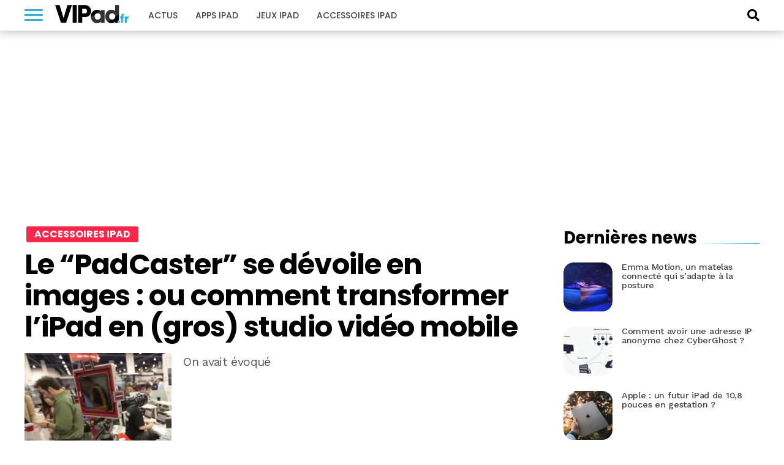

--- FILE ---
content_type: text/html; charset=UTF-8
request_url: https://www.vipad.fr/post/utiliser-objectifs-photos-avec-ipad-padcaster-accessoire-ipad
body_size: 15691
content:
<!DOCTYPE html>
<html lang="fr-FR" prefix="og: https://ogp.me/ns#">
<head>
<link rel='dns-prefetch' href='//choices.consentframework.com'>
<link rel='dns-prefetch' href='//scripts.opti-digital.com'>
<meta charset="UTF-8" >
<meta name="viewport" id="viewport" content="width=device-width, initial-scale=1.0">
<meta http-equiv="Content-Security-Policy" content="upgrade-insecure-requests">
<link rel="apple-touch-icon" sizes="180x180" href="/apple-touch-icon.png">
<link rel="icon" type="image/png" sizes="32x32" href="/favicon-32x32.png">
<link rel="icon" type="image/png" sizes="16x16" href="/favicon-16x16.png">
<link rel="manifest" href="/site.webmanifest">
<link rel="mask-icon" href="/safari-pinned-tab.svg" color="#34ace1">
<meta name="apple-mobile-web-app-title" content="VIPad.fr">
<meta name="application-name" content="VIPad.fr">

<!-- SEO par Rank Math - https://s.rankmath.com/home -->
<title>Le &quot;PadCaster&quot; se dévoile en images : ou comment transformer l&#039;iPad en (gros) studio vidéo mobile</title>
<meta name="description" content="On avait évoqué"/>
<meta name="robots" content="follow, index, max-snippet:-1, max-video-preview:-1, max-image-preview:large"/>
<link rel="canonical" href="https://www.vipad.fr/post/utiliser-objectifs-photos-avec-ipad-padcaster-accessoire-ipad" />
<meta property="og:locale" content="fr_FR" />
<meta property="og:type" content="article" />
<meta property="og:title" content="Le &quot;PadCaster&quot; se dévoile en images : ou comment transformer l&#039;iPad en (gros) studio vidéo mobile" />
<meta property="og:description" content="On avait évoqué" />
<meta property="og:url" content="https://www.vipad.fr/post/utiliser-objectifs-photos-avec-ipad-padcaster-accessoire-ipad" />
<meta property="og:site_name" content="VIPad.fr" />
<meta property="article:publisher" content="https://www.facebook.com/pages/VIPadfr-blog-et-communaute-francophone-iPad/105313919502101" />
<meta property="article:tag" content="filmer avec iPad" />
<meta property="article:tag" content="iPad objectifs" />
<meta property="article:tag" content="iPad video" />
<meta property="article:section" content="Accessoires iPad" />
<meta property="og:image" content="https://www.vipad.fr/public/V2/img/download-app.png" />
<meta property="og:image:secure_url" content="https://www.vipad.fr/public/V2/img/download-app.png" />
<meta property="og:image:alt" content="Le &#8220;PadCaster&#8221; se dévoile en images&nbsp;: ou comment transformer l&#8217;iPad en (gros) studio vidéo mobile" />
<meta name="twitter:card" content="summary_large_image" />
<meta name="twitter:title" content="Le &quot;PadCaster&quot; se dévoile en images : ou comment transformer l&#039;iPad en (gros) studio vidéo mobile" />
<meta name="twitter:description" content="On avait évoqué" />
<meta name="twitter:site" content="@vipadfr" />
<meta name="twitter:creator" content="@vipadfr" />
<meta name="twitter:image" content="https://www.vipad.fr/public/V2/img/download-app.png" />
<script type="application/ld+json" class="rank-math-schema">{"@context":"https://schema.org","@graph":[{"@type":"Organization","@id":"https://www.vipad.fr/#organization","name":"VIPad","url":"https://www.vipad.fr","logo":{"@type":"ImageObject","@id":"https://www.vipad.fr/#logo","url":"http://www.vipad.fr/app/uploads/2021/08/vipad-amp.png","caption":"VIPad","inLanguage":"fr-FR","width":"241","height":"60"}},{"@type":"WebSite","@id":"https://www.vipad.fr/#website","url":"https://www.vipad.fr","name":"VIPad","publisher":{"@id":"https://www.vipad.fr/#organization"},"inLanguage":"fr-FR"},{"@type":"ImageObject","@id":"/public/V2/img/download-app.png","url":"/public/V2/img/download-app.png","width":"200","height":"200","inLanguage":"fr-FR"},{"@type":"BreadcrumbList","@id":"https://www.vipad.fr/post/utiliser-objectifs-photos-avec-ipad-padcaster-accessoire-ipad#breadcrumb","itemListElement":[{"@type":"ListItem","position":"1","item":{"@id":"https://www.vipad.fr","name":"Accueil"}},{"@type":"ListItem","position":"2","item":{"@id":"https://www.vipad.fr/post/utiliser-objectifs-photos-avec-ipad-padcaster-accessoire-ipad","name":"Le &#8220;PadCaster&#8221; se d\u00e9voile en images&nbsp;: ou comment transformer l&#8217;iPad en (gros) studio vid\u00e9o mobile"}}]},{"@type":"Person","@id":"https://www.vipad.fr/author/gl26-gandi","name":"Laurent","url":"https://www.vipad.fr/author/gl26-gandi","image":{"@type":"ImageObject","@id":"https://secure.gravatar.com/avatar/9a3c42d4c46d61c23770994fe17fbe16?s=96&amp;d=mm&amp;r=g","url":"https://secure.gravatar.com/avatar/9a3c42d4c46d61c23770994fe17fbe16?s=96&amp;d=mm&amp;r=g","caption":"Laurent","inLanguage":"fr-FR"},"worksFor":{"@id":"https://www.vipad.fr/#organization"}},{"@type":"WebPage","@id":"https://www.vipad.fr/post/utiliser-objectifs-photos-avec-ipad-padcaster-accessoire-ipad#webpage","url":"https://www.vipad.fr/post/utiliser-objectifs-photos-avec-ipad-padcaster-accessoire-ipad","name":"Le &quot;PadCaster&quot; se d\u00e9voile en images : ou comment transformer l&#039;iPad en (gros) studio vid\u00e9o mobile","datePublished":"2012-04-18T14:34:00+02:00","dateModified":"2012-04-18T14:34:00+02:00","author":{"@id":"https://www.vipad.fr/author/gl26-gandi"},"isPartOf":{"@id":"https://www.vipad.fr/#website"},"primaryImageOfPage":{"@id":"/public/V2/img/download-app.png"},"inLanguage":"fr-FR","breadcrumb":{"@id":"https://www.vipad.fr/post/utiliser-objectifs-photos-avec-ipad-padcaster-accessoire-ipad#breadcrumb"}},{"@type":"NewsArticle","headline":"Le \"PadCaster\" se d\u00e9voile en images : ou comment transformer l'iPad en (gros) studio vid\u00e9o mobile","datePublished":"2012-04-18T14:34:00+02:00","dateModified":"2012-04-18T14:34:00+02:00","author":{"@id":"https://www.vipad.fr/author/gl26-gandi"},"publisher":{"@id":"https://www.vipad.fr/#organization"},"description":"On avait \u00e9voqu\u00e9","name":"Le \"PadCaster\" se d\u00e9voile en images : ou comment transformer l'iPad en (gros) studio vid\u00e9o mobile","@id":"https://www.vipad.fr/post/utiliser-objectifs-photos-avec-ipad-padcaster-accessoire-ipad#richSnippet","isPartOf":{"@id":"https://www.vipad.fr/post/utiliser-objectifs-photos-avec-ipad-padcaster-accessoire-ipad#webpage"},"image":{"@id":"/public/V2/img/download-app.png"},"inLanguage":"fr-FR","mainEntityOfPage":{"@id":"https://www.vipad.fr/post/utiliser-objectifs-photos-avec-ipad-padcaster-accessoire-ipad#webpage"}}]}</script>
<!-- /Extension Rank Math WordPress SEO -->

<link rel='dns-prefetch' href='//fonts.googleapis.com' />
<link rel='dns-prefetch' href='//s.w.org' />
<link rel="alternate" type="application/rss+xml" title="VIPad.fr &raquo; Flux" href="https://www.vipad.fr/feed" />
<link rel="alternate" type="application/rss+xml" title="VIPad.fr &raquo; Flux des commentaires" href="https://www.vipad.fr/comments/feed" />
<link rel="alternate" type="application/rss+xml" title="VIPad.fr &raquo; Le &#8220;PadCaster&#8221; se dévoile en images&nbsp;: ou comment transformer l&#8217;iPad en (gros) studio vidéo mobile Flux des commentaires" href="https://www.vipad.fr/post/utiliser-objectifs-photos-avec-ipad-padcaster-accessoire-ipad/feed" />
		<script type="text/javascript">
			window._wpemojiSettings = {"baseUrl":"https:\/\/s.w.org\/images\/core\/emoji\/13.1.0\/72x72\/","ext":".png","svgUrl":"https:\/\/s.w.org\/images\/core\/emoji\/13.1.0\/svg\/","svgExt":".svg","source":{"concatemoji":"https:\/\/www.vipad.fr\/wp\/wp-includes\/js\/wp-emoji-release.min.js?ver=5.8.2"}};
			!function(e,a,t){var n,r,o,i=a.createElement("canvas"),p=i.getContext&&i.getContext("2d");function s(e,t){var a=String.fromCharCode;p.clearRect(0,0,i.width,i.height),p.fillText(a.apply(this,e),0,0);e=i.toDataURL();return p.clearRect(0,0,i.width,i.height),p.fillText(a.apply(this,t),0,0),e===i.toDataURL()}function c(e){var t=a.createElement("script");t.src=e,t.defer=t.type="text/javascript",a.getElementsByTagName("head")[0].appendChild(t)}for(o=Array("flag","emoji"),t.supports={everything:!0,everythingExceptFlag:!0},r=0;r<o.length;r++)t.supports[o[r]]=function(e){if(!p||!p.fillText)return!1;switch(p.textBaseline="top",p.font="600 32px Arial",e){case"flag":return s([127987,65039,8205,9895,65039],[127987,65039,8203,9895,65039])?!1:!s([55356,56826,55356,56819],[55356,56826,8203,55356,56819])&&!s([55356,57332,56128,56423,56128,56418,56128,56421,56128,56430,56128,56423,56128,56447],[55356,57332,8203,56128,56423,8203,56128,56418,8203,56128,56421,8203,56128,56430,8203,56128,56423,8203,56128,56447]);case"emoji":return!s([10084,65039,8205,55357,56613],[10084,65039,8203,55357,56613])}return!1}(o[r]),t.supports.everything=t.supports.everything&&t.supports[o[r]],"flag"!==o[r]&&(t.supports.everythingExceptFlag=t.supports.everythingExceptFlag&&t.supports[o[r]]);t.supports.everythingExceptFlag=t.supports.everythingExceptFlag&&!t.supports.flag,t.DOMReady=!1,t.readyCallback=function(){t.DOMReady=!0},t.supports.everything||(n=function(){t.readyCallback()},a.addEventListener?(a.addEventListener("DOMContentLoaded",n,!1),e.addEventListener("load",n,!1)):(e.attachEvent("onload",n),a.attachEvent("onreadystatechange",function(){"complete"===a.readyState&&t.readyCallback()})),(n=t.source||{}).concatemoji?c(n.concatemoji):n.wpemoji&&n.twemoji&&(c(n.twemoji),c(n.wpemoji)))}(window,document,window._wpemojiSettings);
		</script>
		<style type="text/css">
img.wp-smiley,
img.emoji {
	display: inline !important;
	border: none !important;
	box-shadow: none !important;
	height: 1em !important;
	width: 1em !important;
	margin: 0 .07em !important;
	vertical-align: -0.1em !important;
	background: none !important;
	padding: 0 !important;
}
</style>
	<link rel='stylesheet' id='wp-block-library-css'  href='https://www.vipad.fr/wp/wp-includes/css/dist/block-library/style.min.css?ver=5.8.2' type='text/css' media='all' />
<link rel='stylesheet' id='wp-comp-css-css'  href='https://www.vipad.fr/app/plugins/keleops-shopbot/css/all.min.css?ver=1.6.14' type='text/css' media='all' />
<link rel='stylesheet' id='ez-toc-css'  href='https://www.vipad.fr/app/plugins/keleops-toc/assets/css/screen.min.css?ver=2.0.21' type='text/css' media='all' />
<style id='ez-toc-inline-css' type='text/css'>
div#ez-toc-container p.ez-toc-title {font-size: 120%;}div#ez-toc-container p.ez-toc-title {font-weight: 500;}div#ez-toc-container ul li {font-size: 95%;}
</style>
<link rel='stylesheet' id='lightcase_css-css'  href='https://www.vipad.fr/app/plugins/lightcase/css/lightcase.min.css?ver=1.0.2' type='text/css' media='screen' />
<link rel='stylesheet' id='mvp-custom-style-css'  href='https://www.vipad.fr/app/themes/keleops/style.css?ver=5.8.2' type='text/css' media='all' />
<style id='mvp-custom-style-inline-css' type='text/css'>

.ads-wrapper,.od-wrapper{text-align:center;width:100%}#mvp-content-main p,.mvp-post-add-main p{letter-spacing:-.04rem;line-height:1.55;font-size:1.125rem;font-weight:400}@media screen and (max-width:479px){.mvp-post-soc-wrap{display:none}span.mvp-feat-caption{float:left;text-align:right;width:100%;font-size:.8rem;line-height:1.1;padding:8px 0 10px;margin-top:-20px}}.ads-wrapper{padding-bottom:20px;max-width:100%;overflow:hidden}.od-wrapper{clear:both;margin-bottom:1.25rem}.od-wrapper-both,.od-wrapper-mobile{min-height:280px}@media screen and (min-width:768px){.od-wrapper-both,.od-wrapper-desktop{min-height:280px}.od-wrapper-mobile{min-height:0}}@media screen and (min-width:1024px){.od-billboard{min-height:250px;margin:20px auto}}.od-desktop,.od-mobile{display:grid}.od-desktop>*,.od-mobile>*{margin:auto}@media screen and (max-width:767px){.od-background{background:#eef1f5;position:relative;margin-left:-25px;margin-right:-25px;padding:34px 25px 20px}.od-background::before{content:"La suite apr\E8s cette publicit\E9";position:absolute;left:0;top:0;width:100%;line-height:34px;text-align:center;text-transform:uppercase;font-family:"Helvetica Neue",Helvetica,Arial,sans-serif;font-size:10px;color:#777}}


#mvp-wallpaper {
	background: url() no-repeat 50% 0;
	}

#mvp-foot-copy a {
	color: #34ace1;
	}

#mvp-content-main p a,
.mvp-post-add-main p a {
	box-shadow: inset 0 -4px 0 #34ace1;
	}

#mvp-content-main p a:hover,
.mvp-post-add-main p a:hover {
	background: #34ace1;
	}

a,
a:visited,
.post-info-name a,
.woocommerce .woocommerce-breadcrumb a {
	color: #34ace1;
	}

#mvp-side-wrap a:hover {
	color: #34ace1;
	}

.mvp-fly-top:hover,
.mvp-vid-box-wrap,
ul.mvp-soc-mob-list li.mvp-soc-mob-com {
	background: #34ace1;
	}

nav.mvp-fly-nav-menu ul li.menu-item-has-children:after,
.mvp-feat1-left-wrap span.mvp-cd-cat,
.mvp-widget-feat1-top-story span.mvp-cd-cat,
.mvp-widget-feat2-left-cont span.mvp-cd-cat,
.mvp-widget-dark-feat span.mvp-cd-cat,
.mvp-widget-dark-sub span.mvp-cd-cat,
.mvp-vid-wide-text span.mvp-cd-cat,
.mvp-feat2-top-text span.mvp-cd-cat,
.mvp-feat3-main-story span.mvp-cd-cat,
.mvp-feat3-sub-text span.mvp-cd-cat,
.mvp-feat4-main-text span.mvp-cd-cat,
.woocommerce-message:before,
.woocommerce-info:before,
.woocommerce-message:before {
	color: #34ace1;
	}

#searchform input,
.mvp-authors-name {
	border-bottom: 1px solid #34ace1;
	}

.mvp-fly-top:hover {
	border-top: 1px solid #34ace1;
	border-left: 1px solid #34ace1;
	border-bottom: 1px solid #34ace1;
	}

.woocommerce .widget_price_filter .ui-slider .ui-slider-handle,
.woocommerce #respond input#submit.alt,
.woocommerce a.button.alt,
.woocommerce button.button.alt,
.woocommerce input.button.alt,
.woocommerce #respond input#submit.alt:hover,
.woocommerce a.button.alt:hover,
.woocommerce button.button.alt:hover,
.woocommerce input.button.alt:hover {
	background-color: #34ace1;
	}

.woocommerce-error,
.woocommerce-info,
.woocommerce-message {
	border-top-color: #34ace1;
	}

ul.mvp-feat1-list-buts li.active span.mvp-feat1-list-but,
span.mvp-widget-home-title,
span.mvp-post-cat,
span.mvp-feat1-pop-head {
	background: #fbd848;
	}

.woocommerce span.onsale {
	background-color: #fbd848;
	}

.mvp-widget-feat2-side-more-but,
.woocommerce .star-rating span:before,
span.mvp-prev-next-label,
.mvp-cat-date-wrap .sticky {
	color: #fbd848 !important;
	}

#mvp-main-nav-top,
#mvp-fly-wrap,
.mvp-soc-mob-right,
#mvp-main-nav-small-cont {
	background: #34ace1;
	}

#mvp-main-nav-small .mvp-fly-but-wrap span,
#mvp-main-nav-small .mvp-search-but-wrap span,
.mvp-nav-top-left .mvp-fly-but-wrap span,
#mvp-fly-wrap .mvp-fly-but-wrap span {
	background: #000000;
	}

.mvp-nav-top-right .mvp-nav-search-but,
span.mvp-fly-soc-head,
.mvp-soc-mob-right i,
#mvp-main-nav-small span.mvp-nav-search-but,
#mvp-main-nav-small .mvp-nav-menu ul li a  {
	color: #000000;
	}

#mvp-main-nav-small .mvp-nav-menu ul li.menu-item-has-children a:after {
	border-color: #000000 transparent transparent transparent;
	}

#mvp-nav-top-wrap span.mvp-nav-search-but:hover,
#mvp-main-nav-small span.mvp-nav-search-but:hover {
	color: #555555;
	}

#mvp-nav-top-wrap .mvp-fly-but-wrap:hover span,
#mvp-main-nav-small .mvp-fly-but-wrap:hover span,
span.mvp-woo-cart-num:hover {
	background: #555555;
	}

#mvp-main-nav-bot-cont {
	background: #ffffff;
	}

#mvp-nav-bot-wrap .mvp-fly-but-wrap span,
#mvp-nav-bot-wrap .mvp-search-but-wrap span {
	background: #ffffff;
	}

#mvp-nav-bot-wrap span.mvp-nav-search-but,
#mvp-nav-bot-wrap .mvp-nav-menu ul li a {
	color: #ffffff;
	}

#mvp-nav-bot-wrap .mvp-nav-menu ul li.menu-item-has-children a:after {
	border-color: #ffffff transparent transparent transparent;
	}

.mvp-nav-menu ul li:hover a {
	border-bottom: 5px solid #34ace1;
	}

#mvp-nav-bot-wrap .mvp-fly-but-wrap:hover span {
	background: #34ace1;
	}

#mvp-nav-bot-wrap span.mvp-nav-search-but:hover {
	color: #34ace1;
	}

body,
.mvp-feat1-feat-text p,
.mvp-feat2-top-text p,
.mvp-feat3-main-text p,
.mvp-feat3-sub-text p,
#searchform input,
.mvp-author-info-text,
span.mvp-post-excerpt,
.mvp-nav-menu ul li ul.sub-menu li a,
nav.mvp-fly-nav-menu ul li a,
.mvp-ad-label,
span.mvp-feat-caption,
.mvp-post-tags a,
.mvp-post-tags a:visited,
span.mvp-author-box-name a,
#mvp-author-box-text p,
.mvp-post-gallery-text p,
ul.mvp-soc-mob-list li span,
#comments,
h3#reply-title,
h2.comments,
#mvp-foot-copy p,
span.mvp-fly-soc-head,
.mvp-post-tags-header,
span.mvp-prev-next-label,
span.mvp-post-add-link-but,
#mvp-comments-button a,
#mvp-comments-button span.mvp-comment-but-text,
.woocommerce ul.product_list_widget span.product-title,
.woocommerce ul.product_list_widget li a,
.woocommerce #reviews #comments ol.commentlist li .comment-text p.meta,
.woocommerce div.product p.price,
.woocommerce div.product p.price ins,
.woocommerce div.product p.price del,
.woocommerce ul.products li.product .price del,
.woocommerce ul.products li.product .price ins,
.woocommerce ul.products li.product .price,
.woocommerce #respond input#submit,
.woocommerce a.button,
.woocommerce button.button,
.woocommerce input.button,
.woocommerce .widget_price_filter .price_slider_amount .button,
.woocommerce span.onsale,
.woocommerce-review-link,
#woo-content p.woocommerce-result-count,
.woocommerce div.product .woocommerce-tabs ul.tabs li a,
a.mvp-inf-more-but,
span.mvp-cont-read-but,
span.mvp-cd-cat,
span.mvp-cd-date,
.mvp-feat4-main-text p,
span.mvp-woo-cart-num,
span.mvp-widget-home-title2,
.wp-caption,
#mvp-content-main p.wp-caption-text,
.gallery-caption,
.mvp-post-add-main p.wp-caption-text,
#bbpress-forums,
#bbpress-forums p,
.protected-post-form input,
#mvp-feat6-text p {
	font-family: 'Work Sans', sans-serif;
	}

.mvp-blog-story-text p,
span.mvp-author-page-desc,
#mvp-404 p,
.mvp-widget-feat1-bot-text p,
.mvp-widget-feat2-left-text p,
.mvp-flex-story-text p,
.mvp-search-text p,
#mvp-content-main p,
.mvp-post-add-main p,
#mvp-content-main ul li,
#mvp-content-main ol li,
.rwp-summary,
.rwp-u-review__comment,
.mvp-feat5-mid-main-text p,
.mvp-feat5-small-main-text p,
#mvp-content-main .wp-block-button__link,
.wp-block-audio figcaption,
.wp-block-video figcaption,
.wp-block-embed figcaption,
.wp-block-verse pre,
pre.wp-block-verse {
	font-family: 'Work Sans', sans-serif;
	}

.mvp-nav-menu ul li a,
#mvp-foot-menu ul li a {
	font-family: 'Poppins', sans-serif;
	}


.mvp-feat1-sub-text h2,
.mvp-feat1-pop-text h2,
.mvp-feat1-list-text h2,
.mvp-widget-feat1-top-text h2,
.mvp-widget-feat1-bot-text h2,
.mvp-widget-dark-feat-text h2,
.mvp-widget-dark-sub-text h2,
.mvp-widget-feat2-left-text h2,
.mvp-widget-feat2-right-text h2,
.mvp-blog-story-text h2,
.mvp-flex-story-text h2,
.mvp-vid-wide-more-text p,
.mvp-prev-next-text p,
.mvp-related-text,
.mvp-post-more-text p,
h2.mvp-authors-latest a,
.mvp-feat2-bot-text h2,
.mvp-feat3-sub-text h2,
.mvp-feat3-main-text h2,
.mvp-feat4-main-text h2,
.mvp-feat5-text h2,
.mvp-feat5-mid-main-text h2,
.mvp-feat5-small-main-text h2,
.mvp-feat5-mid-sub-text h2,
#mvp-feat6-text h2,
.alp-related-posts-wrapper .alp-related-post .post-title {
	font-family: 'Poppins', sans-serif;
	}

.mvp-feat2-top-text h2,
.mvp-feat1-feat-text h2,
h1.mvp-post-title,
h1.mvp-post-title-wide,
.mvp-drop-nav-title h4,
#mvp-content-main blockquote p,
.mvp-post-add-main blockquote p,
#mvp-content-main p.has-large-font-size,
#mvp-404 h1,
#woo-content h1.page-title,
.woocommerce div.product .product_title,
.woocommerce ul.products li.product h3,
.alp-related-posts .current .post-title {
	font-family: 'Poppins', sans-serif;
	}

span.mvp-feat1-pop-head,
.mvp-feat1-pop-text:before,
span.mvp-feat1-list-but,
span.mvp-widget-home-title,
.mvp-widget-feat2-side-more,
span.mvp-post-cat,
span.mvp-page-head,
h1.mvp-author-top-head,
.mvp-authors-name,
#mvp-content-main h1,
#mvp-content-main h2,
#mvp-content-main h3,
#mvp-content-main h4,
#mvp-content-main h5,
#mvp-content-main h6,
.woocommerce .related h2,
.woocommerce div.product .woocommerce-tabs .panel h2,
.woocommerce div.product .product_title,
.mvp-feat5-side-list .mvp-feat1-list-img:after {
	font-family: 'Poppins', sans-serif;
	}

	

	#mvp-main-body-wrap {
		padding-top: 20px;
		}
	#mvp-feat2-wrap,
	#mvp-feat4-wrap,
	#mvp-post-feat-img-wide,
	#mvp-vid-wide-wrap {
		margin-top: -20px;
		}
	@media screen and (max-width: 479px) {
		#mvp-main-body-wrap {
			padding-top: 15px;
			}
		#mvp-feat2-wrap,
		#mvp-feat4-wrap,
		#mvp-post-feat-img-wide,
		#mvp-vid-wide-wrap {
			margin-top: -15px;
			}
		}
		

	#mvp-leader-wrap {
		position: relative;
		}
	#mvp-site-main {
		margin-top: 0;
		}
	#mvp-leader-wrap {
		top: 0 !important;
		}
		

	.alp-advert {
		display: none;
	}
	.alp-related-posts-wrapper .alp-related-posts .current {
		margin: 0 0 10px;
	}
		
</style>
<link rel='stylesheet' id='font-awesome-css'  href='https://www.vipad.fr/app/themes/keleops-child/css/font-awesome.min.css?ver=1.0.6' type='text/css' media='all' />
<link rel='stylesheet' id='mvp-media-queries-css'  href='https://www.vipad.fr/app/themes/keleops-child/css/media-queries.css?ver=1.0.0' type='text/css' media='all' />
<link rel='stylesheet' id='mvp-custom-child-style-css'  href='https://www.vipad.fr/app/themes/keleops-child/style.css?ver=1.1.59' type='text/css' media='all' />
<link rel='stylesheet' id='keleops-custom-css'  href='https://www.vipad.fr/app/themes/keleops-child/css/themes/iphon.css?ver=1.1.59' type='text/css' media='all' />
<link rel='stylesheet' id='mvp-reset-css'  href='https://www.vipad.fr/app/themes/keleops/css/reset.css?ver=5.8.2' type='text/css' media='all' />
<link crossorigin="anonymous" rel='stylesheet' id='mvp-fonts-css'  href='https://fonts.googleapis.com/css?family=Poppins:300,400,500,600,700,900|Work%20Sans:300,400,500,600,700,900&#038;display=fallback' type='text/css' media='all' />
<link rel='stylesheet' id='tablepress-default-css'  href='https://www.vipad.fr/app/plugins/tablepress/css/default.min.css?ver=1.14' type='text/css' media='all' />
<script type='text/javascript' src='https://www.vipad.fr/wp/wp-includes/js/jquery/jquery.min.js?ver=3.6.0' id='jquery-core-js'></script>
<script type='text/javascript' src='https://www.vipad.fr/wp/wp-includes/js/jquery/jquery-migrate.min.js?ver=3.3.2' id='jquery-migrate-js'></script>
<script type='text/javascript' src='https://www.vipad.fr/app/plugins/lightcase/js/lightcase.min.js?ver=1.0.14' id='lightcase_js-js'></script>
<script type='text/javascript' src='https://www.vipad.fr/app/plugins/lightcase/js/jquery.events.touch.js?ver=1.0' id='lightcase_js_touch-js'></script>
<script type='text/javascript' src='https://www.vipad.fr/app/themes/keleops-child/js/wonderpush.min.js?ver=1.0.0' id='kel-wonderpush-js'></script>
<link rel="EditURI" type="application/rsd+xml" title="RSD" href="https://www.vipad.fr/wp/xmlrpc.php?rsd" />
<link rel="wlwmanifest" type="application/wlwmanifest+xml" href="https://www.vipad.fr/wp/wp-includes/wlwmanifest.xml" /> 
<meta name="generator" content="WordPress" />
<link rel='shortlink' href='https://www.vipad.fr/?p=3768' />
<link rel="alternate" type="application/json+oembed" href="https://www.vipad.fr/wp-json/oembed/1.0/embed?url=https%3A%2F%2Fwww.vipad.fr%2Fpost%2Futiliser-objectifs-photos-avec-ipad-padcaster-accessoire-ipad" />
<link rel="alternate" type="text/xml+oembed" href="https://www.vipad.fr/wp-json/oembed/1.0/embed?url=https%3A%2F%2Fwww.vipad.fr%2Fpost%2Futiliser-objectifs-photos-avec-ipad-padcaster-accessoire-ipad&#038;format=xml" />
<link rel="amphtml" href="https://www.vipad.fr/post/utiliser-objectifs-photos-avec-ipad-padcaster-accessoire-ipad/amp"><link rel="alternate" type="application/rss+xml" href="https://www.vipad.fr/feed" />
<meta property="mrf:tags" content="contentType:Post" />
<meta property="mrf:authors" content="Laurent" />

<script src="https://cache.consentframework.com/js/pa/21756/c/Wp7F2/stub" charset="utf-8"></script>
<script src="https://cache.consentframework.com/js/pa/21756/c/Wp7F2/cmp" charset="utf-8" async></script>
<script type="text/javascript" data-cmp-src="https://pagead2.googlesyndication.com/pagead/js/adsbygoogle.js" data-ad-client="ca-pub-4830067276561639" data-cmp-vendor="755" data-cmp-purposes="1,3,4" data-cmp-purposes-li="2,7,9,10" async></script>
<script type="text/javascript">
window['gtag_enable_tcf_support'] = true;
(function(w,d,s,l,i){w[l]=w[l]||[];w[l].push({'gtm.start':
    new Date().getTime(),event:'gtm.js'});var f=d.getElementsByTagName(s)[0],
    j=d.createElement(s),dl=l!='dataLayer'?'&l='+l:'';j.async=true;j.src=
    'https://www.googletagmanager.com/gtm.js?id='+i+dl+'';f.parentNode.insertBefore(j,f);
})(window,document,'script','dataLayer','GTM-X9PX');
</script>
<script>var optidigitalQueue = optidigitalQueue || {}; optidigitalQueue.cmd = optidigitalQueue.cmd || [];</script>
<script type='text/javascript' id='optidigital-ad-init' async config='{"adUnit":"/21883197849/vipad.fr/others","pageTargeting":{"nop":"0","nos":"0","categorie":["accessoires-ipad-accessoire-ipad"],"tags":["filmer-avec-ipad","ipad-objectifs","ipad-video"],"environment":"prod"}}' data-src='//scripts.opti-digital.com/tags/?site=vipad'></script>
<script>!function(){function e(){document.removeEventListener("mousemove",e),document.removeEventListener("scroll",e),document.removeEventListener("keydown",e),document.querySelectorAll("#optidigital-ad-init").forEach(function(e){newScript=e.cloneNode(!0),e.remove(),newScript.setAttribute("src",newScript.dataset.src),newScript.removeAttribute("data-src"),document.querySelector("head").appendChild(newScript)})}document.addEventListener("mousemove",e),document.addEventListener("scroll",e),document.addEventListener("keydown",e),(window.matchMedia("(max-width: 1023px)").matches||window.screen&&window.screen.width<1024)&&e()}();</script>
<script type="text/javascript">window.postData = {"categories":["accessoires-ipad-accessoire-ipad"],"tags":["filmer-avec-ipad","ipad-objectifs","ipad-video"]};</script><link rel="icon" href="https://www.vipad.fr/app/uploads/2018/09/cropped-favicon-vipad-32x32.png" sizes="32x32" />
<link rel="icon" href="https://www.vipad.fr/app/uploads/2018/09/cropped-favicon-vipad-192x192.png" sizes="192x192" />
<link rel="apple-touch-icon" href="https://www.vipad.fr/app/uploads/2018/09/cropped-favicon-vipad-180x180.png" />
<meta name="msapplication-TileImage" content="https://www.vipad.fr/app/uploads/2018/09/cropped-favicon-vipad-270x270.png" />
<script>!(function(o,u,s){function f(t,n,e){k?S(t,n):((e=e===s?f.lazy:e)?N:C).push(t,Math.max(e?350:0,n))}function i(t){j.head.appendChild(t)}function a(t,n){t.forEach(function(t){n(t)})}function r(n,t,e,c){a(t.split(" "),function(t){(c||o)[n+"EventListener"](t,e||p)})}function l(t,n,e,c){return(c=n?j.getElementById(n):s)||(c=j.createElement(t),n&&(c.id=n)),e&&r(g,b,e,c),c}function d(t,n){a(q.call(t.attributes),function(t){n(t.name,t.value)})}function h(t,n){return q.call((n||j).querySelectorAll(t))}function m(c,t){a(h("source,img",c),m),d(c,function(t,n,e){(e=/^data-(.+)/.exec(t))&&c[x](e[1],n)}),t&&(c.className+=" "+t),c[b]&&c[b]()}function t(t,n,e){f(function(n){a(n=h(t||"script[type=deferjs]"),function(t,e){t.src&&(e=l(v),d(t,function(t,n){t!=A&&e[x]("src"==t?"href":t,n)}),e.rel="preload",e.as=y,i(e))}),(function c(t,e){(t=n[E]())&&(e=l(y),d(t,function(t,n){t!=A&&e[x](t,n)}),e.text=t.text,t.parentNode.replaceChild(e,t),e.src&&!e.getAttribute("async")?r(g,b+" error",c,e):c())})()},n,e)}function p(t,n){for(n=k?(r(e,c),N):(r(e,w),k=f,N[0]&&r(g,c),C);n[0];)S(n[E](),n[E]())}var v="link",y="script",b="load",n="pageshow",g="add",e="remove",c="touchstart mousemove mousedown keydown wheel",w="on"+n in o?n:b,x="setAttribute",E="shift",A="type",I=o.IntersectionObserver,j=o.document||o,k=/p/.test(j.readyState),C=[],N=[],S=o.setTimeout,q=C.slice;f.all=t,f.dom=function(t,n,o,i,r){f(function(e){function c(t){i&&!1===i(t)||m(t,o)}e=I?new I(function(t){a(t,function(t,n){t.isIntersecting&&(e.unobserve(n=t.target),c(n))})},r):s,a(h(t||"[data-src]"),function(t){t[u]||(t[u]=f,e?e.observe(t):c(t))})},n,!1)},f.css=function(n,e,t,c,o){f(function(t){(t=l(v,e,c)).rel="stylesheet",t.href=n,i(t)},t,o)},f.js=function(n,e,t,c,o){f(function(t){(t=l(y,e,c)).src=n,i(t)},t,o)},f.reveal=m,o[u]=f,k||r(g,w),t()})(this,"Defer");
Defer.all('script[type="deferred"]', 0);</script>
<script>var $ = jQuery;</script>
</head>
<body class="post-template-default single single-post postid-3768 single-format-standard">
	<div id="optidigital-adslot-OutOfPage" style="display:none;" class="OutOfPage"></div>	<div id="mvp-fly-wrap">
	<div id="mvp-fly-menu-top" class="left relative">
		<div class="mvp-fly-top-out left relative">
			<div class="mvp-fly-top-in">
				<div id="mvp-fly-logo" class="left relative">
						<a href="https://www.vipad.fr/"><img src="https://www.vipad.fr/app/themes/keleops-child/images/vipad-white.svg" width="120" height="30" alt="VIPad.fr" data-rjs="2" /></a>
				</div><!--mvp-fly-logo-->
			</div><!--mvp-fly-top-in-->
			<div class="mvp-fly-but-wrap mvp-fly-but-menu mvp-fly-but-click">
				<span></span>
				<span></span>
				<span></span>
				<span></span>
			</div><!--mvp-fly-but-wrap-->
		</div><!--mvp-fly-top-out-->
	</div><!--mvp-fly-menu-top-->
	<div id="mvp-fly-menu-wrap">
		<nav class="mvp-fly-nav-menu left relative">
			<div class="menu-main-menu-container"><ul id="menu-main-menu" class="menu"><li id="menu-item-11167" class="menu-item menu-item-type-custom menu-item-object-custom menu-item-11167"><a href="https://www.iphon.fr/post/category/ipad">Actus</a></li>
<li id="menu-item-11170" class="menu-item menu-item-type-taxonomy menu-item-object-category menu-item-11170"><a href="https://www.vipad.fr/category/applications-ipad-application-ipad">Apps iPad</a></li>
<li id="menu-item-11168" class="menu-item menu-item-type-taxonomy menu-item-object-category menu-item-11168"><a href="https://www.vipad.fr/category/jeux-ipad-jeu-ipad">Jeux iPad</a></li>
<li id="menu-item-11169" class="menu-item menu-item-type-taxonomy menu-item-object-category current-post-ancestor current-menu-parent current-post-parent menu-item-11169"><a href="https://www.vipad.fr/category/accessoires-ipad-accessoire-ipad">Accessoires iPad</a></li>
</ul></div>            <div class="menu-fly-menu-container"><ul id="menu-fly-menu" class="menu"><li id="menu-item-11186" class="menu-item menu-item-type-taxonomy menu-item-object-category menu-item-11186"><a href="https://www.vipad.fr/category/achat-ipad-acheter-ipad-moins-cher">Achat iPad</a></li>
<li id="menu-item-11187" class="menu-item menu-item-type-taxonomy menu-item-object-category menu-item-11187"><a href="https://www.vipad.fr/category/avis-test-applis-ipad-enfants-apps">Applis iPad pour enfants</a></li>
<li id="menu-item-11189" class="menu-item menu-item-type-taxonomy menu-item-object-category menu-item-11189"><a href="https://www.vipad.fr/category/ipad-breve-actualite-info-ipad">Brèves iPad</a></li>
<li id="menu-item-11190" class="menu-item menu-item-type-taxonomy menu-item-object-category menu-item-11190"><a href="https://www.vipad.fr/category/concurrent-ipad">Concurrence iPad</a></li>
<li id="menu-item-11191" class="menu-item menu-item-type-taxonomy menu-item-object-category menu-item-11191"><a href="https://www.vipad.fr/category/developpement-ipad">Développement ipad</a></li>
<li id="menu-item-11192" class="menu-item menu-item-type-taxonomy menu-item-object-category menu-item-11192"><a href="https://www.vipad.fr/category/ebooks-ebook-ibook-ipad-lecture-sur-ipad">eBook iPad &#8211; lecture sur iPad</a></li>
<li id="menu-item-11193" class="menu-item menu-item-type-taxonomy menu-item-object-category menu-item-11193"><a href="https://www.vipad.fr/category/humour-ipad-blagues-ipad">Humour iPad</a></li>
<li id="menu-item-11195" class="menu-item menu-item-type-taxonomy menu-item-object-category menu-item-11195"><a href="https://www.vipad.fr/category/ipad-5">iPad Air</a></li>
<li id="menu-item-11196" class="menu-item menu-item-type-taxonomy menu-item-object-category menu-item-11196"><a href="https://www.vipad.fr/category/ipad-mini">iPad Mini</a></li>
<li id="menu-item-11197" class="menu-item menu-item-type-taxonomy menu-item-object-category menu-item-11197"><a href="https://www.vipad.fr/category/ipad-pro">iPad Pro</a></li>
<li id="menu-item-11198" class="menu-item menu-item-type-taxonomy menu-item-object-category menu-item-11198"><a href="https://www.vipad.fr/category/ipad-3">iPad rétina</a></li>
<li id="menu-item-11201" class="menu-item menu-item-type-taxonomy menu-item-object-category menu-item-11201"><a href="https://www.vipad.fr/category/rumeurs-ipad">Rumeurs iPad</a></li>
<li id="menu-item-11202" class="menu-item menu-item-type-taxonomy menu-item-object-category menu-item-11202"><a href="https://www.vipad.fr/category/sondages-ipad">Sondages iPad</a></li>
<li id="menu-item-11203" class="menu-item menu-item-type-taxonomy menu-item-object-category menu-item-11203"><a href="https://www.vipad.fr/category/test-accessoires-ipad">Test accessoires iPad</a></li>
<li id="menu-item-11204" class="menu-item menu-item-type-taxonomy menu-item-object-category menu-item-11204"><a href="https://www.vipad.fr/category/test-jeux-ipad">Test jeux iPad</a></li>
<li id="menu-item-11205" class="menu-item menu-item-type-taxonomy menu-item-object-category menu-item-11205"><a href="https://www.vipad.fr/category/trucs-et-astuces-ipad">Trucs et astuces iPad</a></li>
<li id="menu-item-11206" class="menu-item menu-item-type-taxonomy menu-item-object-category menu-item-11206"><a href="https://www.vipad.fr/category/videos-ipad">Vidéos iPad</a></li>
</ul></div>            <div class="menu-fly-menu-container"><ul id="menu-fly-menu-1" class="menu"><li class="menu-item menu-item-type-taxonomy menu-item-object-category menu-item-11186"><a href="https://www.vipad.fr/category/achat-ipad-acheter-ipad-moins-cher">Achat iPad</a></li>
<li class="menu-item menu-item-type-taxonomy menu-item-object-category menu-item-11187"><a href="https://www.vipad.fr/category/avis-test-applis-ipad-enfants-apps">Applis iPad pour enfants</a></li>
<li class="menu-item menu-item-type-taxonomy menu-item-object-category menu-item-11189"><a href="https://www.vipad.fr/category/ipad-breve-actualite-info-ipad">Brèves iPad</a></li>
<li class="menu-item menu-item-type-taxonomy menu-item-object-category menu-item-11190"><a href="https://www.vipad.fr/category/concurrent-ipad">Concurrence iPad</a></li>
<li class="menu-item menu-item-type-taxonomy menu-item-object-category menu-item-11191"><a href="https://www.vipad.fr/category/developpement-ipad">Développement ipad</a></li>
<li class="menu-item menu-item-type-taxonomy menu-item-object-category menu-item-11192"><a href="https://www.vipad.fr/category/ebooks-ebook-ibook-ipad-lecture-sur-ipad">eBook iPad &#8211; lecture sur iPad</a></li>
<li class="menu-item menu-item-type-taxonomy menu-item-object-category menu-item-11193"><a href="https://www.vipad.fr/category/humour-ipad-blagues-ipad">Humour iPad</a></li>
<li class="menu-item menu-item-type-taxonomy menu-item-object-category menu-item-11195"><a href="https://www.vipad.fr/category/ipad-5">iPad Air</a></li>
<li class="menu-item menu-item-type-taxonomy menu-item-object-category menu-item-11196"><a href="https://www.vipad.fr/category/ipad-mini">iPad Mini</a></li>
<li class="menu-item menu-item-type-taxonomy menu-item-object-category menu-item-11197"><a href="https://www.vipad.fr/category/ipad-pro">iPad Pro</a></li>
<li class="menu-item menu-item-type-taxonomy menu-item-object-category menu-item-11198"><a href="https://www.vipad.fr/category/ipad-3">iPad rétina</a></li>
<li class="menu-item menu-item-type-taxonomy menu-item-object-category menu-item-11201"><a href="https://www.vipad.fr/category/rumeurs-ipad">Rumeurs iPad</a></li>
<li class="menu-item menu-item-type-taxonomy menu-item-object-category menu-item-11202"><a href="https://www.vipad.fr/category/sondages-ipad">Sondages iPad</a></li>
<li class="menu-item menu-item-type-taxonomy menu-item-object-category menu-item-11203"><a href="https://www.vipad.fr/category/test-accessoires-ipad">Test accessoires iPad</a></li>
<li class="menu-item menu-item-type-taxonomy menu-item-object-category menu-item-11204"><a href="https://www.vipad.fr/category/test-jeux-ipad">Test jeux iPad</a></li>
<li class="menu-item menu-item-type-taxonomy menu-item-object-category menu-item-11205"><a href="https://www.vipad.fr/category/trucs-et-astuces-ipad">Trucs et astuces iPad</a></li>
<li class="menu-item menu-item-type-taxonomy menu-item-object-category menu-item-11206"><a href="https://www.vipad.fr/category/videos-ipad">Vidéos iPad</a></li>
</ul></div>		</nav>
	</div><!--mvp-fly-menu-wrap-->
	<div id="mvp-fly-soc-wrap">
		<span class="mvp-fly-soc-head">Suivez-nous</span>
        <ul class="mvp-fly-soc-list left relative">
                            <li><a href="https://www.facebook.com/pages/VIPadfr-blog-et-communaute-francophone-iPad/105313919502101" target="_blank" class="fab fa-facebook-f" aria-label="Facebook"></a></li>
                                        <li><a href="https://www.twitter.com/vipadfr" target="_blank" aria-label="X (Twitter)">𝕏</a></li>
                                                                            <li><a href="https://www.youtube.com/user/iphonfr" target="_blank" class="fab fa-youtube" aria-label="Youtube"></a></li>
                                    		</ul>
	</div><!--mvp-fly-soc-wrap-->
</div><!--mvp-fly-wrap-->
	<div id="mvp-site" class="left relative">
		<div id="mvp-search-wrap">
			<div id="mvp-search-box">
				<form method="get" id="searchform" action="https://www.vipad.fr/">
	<input type="text" name="s" id="s" value="Rechercher" aria-label="Recherche" onfocus='if (this.value == "Rechercher") { this.value = ""; }' onblur='if (this.value == "") { this.value = "Rechercher"; }' />
	<input type="hidden" id="searchsubmit" value="Rechercher" />
</form>			</div><!--mvp-search-box-->
			<div class="mvp-search-but-wrap mvp-search-click">
				<span></span>
				<span></span>
			</div><!--mvp-search-but-wrap-->
		</div><!--mvp-search-wrap-->
				<div id="mvp-site-wall" class="left relative">
			                <div id="mvp-leader-wrap" style="display:none"></div>
            			<div id="mvp-site-main" class="left relative">
			<header id="mvp-main-head-wrap" class="left relative no-print">
									<nav id="mvp-main-nav-wrap" class="left relative">
						<div id="mvp-main-nav-small" class="left relative">
							<div id="mvp-main-nav-small-cont" class="left">
								<div class="mvp-main-box">
									<div id="mvp-nav-small-wrap">
										<div class="mvp-nav-small-right-out left">
											<div class="mvp-nav-small-right-in">
												<div class="mvp-nav-small-cont left">
													<div class="mvp-nav-small-left-out right">
														<div id="mvp-nav-small-left" class="left relative">
															<div class="mvp-fly-but-wrap mvp-fly-but-click left relative">
																<span></span>
																<span></span>
																<span></span>
																<span></span>
															</div><!--mvp-fly-but-wrap-->
														</div><!--mvp-nav-small-left-->
														<div class="mvp-nav-small-left-in">
															<div class="mvp-nav-small-mid left">
																<div class="mvp-nav-small-logo left relative">
																																			<a href="https://www.vipad.fr/"><img src="https://www.vipad.fr/app/themes/keleops-child/images/vipad.svg" width="120" class="no-lazy" height="30" alt="VIPad.fr" /></a>
																																																		</div><!--mvp-nav-small-logo-->
																<div class="mvp-nav-small-mid-right left">
																																		<div class="mvp-nav-menu left">
																		<div class="menu-main-menu-container"><ul id="menu-main-menu-1" class="menu"><li class="menu-item menu-item-type-custom menu-item-object-custom menu-item-11167"><a href="https://www.iphon.fr/post/category/ipad">Actus</a></li>
<li class="menu-item menu-item-type-taxonomy menu-item-object-category menu-item-11170"><a href="https://www.vipad.fr/category/applications-ipad-application-ipad">Apps iPad</a></li>
<li class="menu-item menu-item-type-taxonomy menu-item-object-category menu-item-11168"><a href="https://www.vipad.fr/category/jeux-ipad-jeu-ipad">Jeux iPad</a></li>
<li class="menu-item menu-item-type-taxonomy menu-item-object-category current-post-ancestor current-menu-parent current-post-parent menu-item-11169"><a href="https://www.vipad.fr/category/accessoires-ipad-accessoire-ipad">Accessoires iPad</a></li>
</ul></div>																	</div><!--mvp-nav-menu-->
																</div><!--mvp-nav-small-mid-right-->
															</div><!--mvp-nav-small-mid-->
														</div><!--mvp-nav-small-left-in-->
													</div><!--mvp-nav-small-left-out-->
												</div><!--mvp-nav-small-cont-->
											</div><!--mvp-nav-small-right-in-->
											<div id="mvp-nav-small-right" class="right relative">
												<span class="mvp-nav-search-but fa fa-search fa-2 mvp-search-click"></span>
                                                <!-- hide login button
                                                <a href="/wp-login.php"><span class="mvp-nav-search-but fa fa-user fa-2 mvp-login-click"></span></a>
                                                -->
											</div><!--mvp-nav-small-right-->
										</div><!--mvp-nav-small-right-out-->
									</div><!--mvp-nav-small-wrap-->
								</div><!--mvp-main-box-->
							</div><!--mvp-main-nav-small-cont-->
						</div><!--mvp-main-nav-small-->
					</nav><!--mvp-main-nav-wrap-->
							</header><!--mvp-main-head-wrap-->
			<div id="mvp-main-body-wrap" class="left relative">
                <div class="od-billboard"><div id="optidigital-adslot-Billboard_1" style="display:none" class="Billboard_1"></div></div>    <article id="mvp-article-wrap">
                    <div id="mvp-article-cont" class="left relative">
                <div class="mvp-main-box">
                    <div id="mvp-post-main" class="left relative">
        <div class="mvp-post-main-out left relative">
        <div class="mvp-post-main-in">
            <div id="mvp-post-content" class="left relative">
                                    <header id="mvp-post-head" class="left relative">
                                                <p class="mvp-post-cat left relative">
                            <a class="mvp-post-cat-link" href="https://www.vipad.fr/category/accessoires-ipad-accessoire-ipad">
                                <span class="mvp-post-cat left">Accessoires iPad</span>
                            </a>
                        </p>
                                                <h1 class="mvp-post-title left entry-title">Le &#8220;PadCaster&#8221; se dévoile en images&nbsp;: ou comment transformer l&#8217;iPad en (gros) studio vidéo mobile</h1>
                                                    <span class="mvp-post-excerpt left"><p><a href="/public/2012/Q1/padcasteripad.jpg"><img src="/public/2012/Q1/.padcasteripad_s.jpg" alt="padcasteripad.jpg" style="float:left; margin: 0 1em 1em 0;" /></a>On avait évoqué <a href="https://www.vipad.fr/post/Padcaster-le-premier-adaptateur-photo-pour-le-Nouvel-iPad"></p>
</span>
                                                                            <div class="mvp-author-info-wrap left relative">
                                <div class="mvp-author-info-thumb left relative">
                                    <img alt='' src='https://secure.gravatar.com/avatar/9a3c42d4c46d61c23770994fe17fbe16?s=46&#038;d=mm&#038;r=g' srcset='https://secure.gravatar.com/avatar/9a3c42d4c46d61c23770994fe17fbe16?s=92&#038;d=mm&#038;r=g 2x' class='avatar avatar-46 photo' height='46' width='46' loading='lazy'/>                                </div><!--mvp-author-info-thumb-->
                                <div class="mvp-author-info-text left relative">
                                    <div class="mvp-author-info-date left relative">
                                        <p>Publié le</p>&nbsp;<span class="mvp-post-date updated"><time class="post-date updated" datetime="2012-04-18">18 avril 2012 à 14:34</time></span>
                                        <!-- <p>Il y a </p> <span class="mvp-post-date">14 ans,</span>&nbsp;<p>le</p>&nbsp;<span class="mvp-post-date updated"><time class="post-date updated" datetime="2012-04-18">18 avril 2012</time></span> -->
                                    </div><!--mvp-author-info-date-->
                                    <div class="mvp-author-info-name left relative">
                                        <p>Par</p> <span class="author-name vcard fn author"><a href="https://www.vipad.fr/author/gl26-gandi" title="Articles par Laurent" rel="author">Laurent</a></span>                                     </div><!--mvp-author-info-name-->
                                </div><!--mvp-author-info-text-->
                            </div><!--mvp-author-info-wrap-->
                                            </header>
                                                                                
<div class="od-wrapper od-wrapper-both  od-background my-6">
<div style="display:none" id="optidigital-adslot-Mobile_Bottom" class="Mobile_Bottom od-mobile"></div><div style="display:none" id="optidigital-adslot-Content_Bottom" class="Content_Bottom od-desktop"></div>
</div>
                                                                                                    <div id="mvp-content-wrap" class="left relative">
                    <div class="mvp-post-soc-out right relative">
                                                                                    	<div class="mvp-post-soc-wrap left relative">
		<ul class="mvp-post-soc-list left relative">
			<li class="mvp-post-soc-fb">
				<a href="#" onclick="window.open('https://www.facebook.com/sharer.php?u=https://www.vipad.fr/post/utiliser-objectifs-photos-avec-ipad-padcaster-accessoire-ipad&amp;t=Le+%E2%80%9CPadCaster%E2%80%9D+se+d%C3%A9voile+en+images%C2%A0%3A+ou+comment+transformer+l%E2%80%99iPad+en+%28gros%29+studio+vid%C3%A9o+mobile', 'facebookShare', 'width=626,height=436'); return false;" title="Partager sur Facebook" data-social="facebook" class="gtm-post-soc-link">
                    <i class="fab fa-facebook-f" aria-hidden="true"></i>
				</a>
			</li>
			<li class="mvp-post-soc-twit">
				<a href="#" onclick="window.open('https://twitter.com/share?text=Le+%E2%80%9CPadCaster%E2%80%9D+se+d%C3%A9voile+en+images%C2%A0%3A+ou+comment+transformer+l%E2%80%99iPad+en+%28gros%29+studio+vid%C3%A9o+mobile&amp;url=https://www.vipad.fr/post/utiliser-objectifs-photos-avec-ipad-padcaster-accessoire-ipad', 'twitterShare', 'width=626,height=436'); return false;" title="Partager sur Twitter" data-social="twitter" class="gtm-post-soc-link">
                    <span aria-hidden="true">𝕏</span>
				</a>
			</li>
			<li class="mvp-post-soc-lkd">
    	        <a href="#" onclick="window.open('https://www.linkedin.com/shareArticle?mini=true&url=https://www.vipad.fr/post/utiliser-objectifs-photos-avec-ipad-padcaster-accessoire-ipad&amp;title=Le+%E2%80%9CPadCaster%E2%80%9D+se+d%C3%A9voile+en+images%C2%A0%3A+ou+comment+transformer+l%E2%80%99iPad+en+%28gros%29+studio+vid%C3%A9o+mobile', 'linkedinShare', 'width=744,height=688'); return false;" title="Partager sur Linkedin" data-social="linkedin" class="gtm-post-soc-link">
                    <i class="fab fa-linkedin-in" aria-hidden="true"></i>
				</a>
			</li>			<li class="mvp-post-soc-email">
				<a href="mailto:?subject=Le &#8220;PadCaster&#8221; se dévoile en images&nbsp;: ou comment transformer l&#8217;iPad en (gros) studio vidéo mobile&amp;BODY=J’ai pensé à toi en lisant cet article : https://www.vipad.fr/post/utiliser-objectifs-photos-avec-ipad-padcaster-accessoire-ipad" title="Partager par e-mail" title="Partager par e-mail" data-social="email" class="gtm-post-soc-link">
					<i class="fa fa-envelope" aria-hidden="true"></i>
				</a>
			</li>
					</ul>
	</div><!--mvp-post-soc-wrap-->
	<div id="mvp-soc-mob-wrap">
		<div class="mvp-soc-mob-out left relative">
			<div class="mvp-soc-mob-in">
				<div class="mvp-soc-mob-left left relative">
					<ul class="mvp-soc-mob-list left relative">
						<li class="mvp-soc-mob-fb">
							<a href="#" onclick="window.open('https://www.facebook.com/sharer.php?u=https://www.vipad.fr/post/utiliser-objectifs-photos-avec-ipad-padcaster-accessoire-ipad&amp;t=Le+%E2%80%9CPadCaster%E2%80%9D+se+d%C3%A9voile+en+images%C2%A0%3A+ou+comment+transformer+l%E2%80%99iPad+en+%28gros%29+studio+vid%C3%A9o+mobile', 'facebookShare', 'width=626,height=436'); return false;" title="Partager sur Facebook">
                                <i class="fab fa-facebook-f" aria-hidden="true"></i><span class="mvp-soc-mob-fb">Partager</span>
							</a>
						</li>
						<li class="mvp-soc-mob-twit">
							<a href="#" onclick="window.open('https://twitter.com/share?text=Le+%E2%80%9CPadCaster%E2%80%9D+se+d%C3%A9voile+en+images%C2%A0%3A+ou+comment+transformer+l%E2%80%99iPad+en+%28gros%29+studio+vid%C3%A9o+mobile&amp;url=https://www.vipad.fr/post/utiliser-objectifs-photos-avec-ipad-padcaster-accessoire-ipad', 'twitterShare', 'width=626,height=436'); return false;" title="Partager sur Twitter">
                                <span aria-hidden="true">𝕏</span><span class="mvp-soc-mob-fb">Partager</span>
							</a>
						</li>
						<li class="mvp-soc-mob-lkd">
    	                    <a href="#" onclick="window.open('https://www.linkedin.com/shareArticle?mini=true&url=https://www.vipad.fr/post/utiliser-objectifs-photos-avec-ipad-padcaster-accessoire-ipad&amp;title=Le+%E2%80%9CPadCaster%E2%80%9D+se+d%C3%A9voile+en+images%C2%A0%3A+ou+comment+transformer+l%E2%80%99iPad+en+%28gros%29+studio+vid%C3%A9o+mobile', 'linkedinShare', 'width=744,height=688'); return false;" title="Partager sur Linkedin">
                                <i class="fab fa-linkedin" aria-hidden="true"></i>
	                        </a>
						</li>
						<li class="mvp-soc-mob-pin">
							<a href="#" onclick="window.open('https://pinterest.com/pin/create/button/?url=https://www.vipad.fr/post/utiliser-objectifs-photos-avec-ipad-padcaster-accessoire-ipad&amp;media=&amp;description=Le+%E2%80%9CPadCaster%E2%80%9D+se+d%C3%A9voile+en+images%C2%A0%3A+ou+comment+transformer+l%E2%80%99iPad+en+%28gros%29+studio+vid%C3%A9o+mobile', 'pinterestShare', 'width=750,height=350'); return false;" title="Partager sur Pinterest">
                                <i class="fab fa-pinterest-p" aria-hidden="true"></i>
							</a>
						</li>
						<li class="mvp-soc-mob-what">
							<a aria-label="WhatsApp" href="whatsapp://send?text=Le &#8220;PadCaster&#8221; se dévoile en images&nbsp;: ou comment transformer l&#8217;iPad en (gros) studio vidéo mobile https://www.vipad.fr/post/utiliser-objectifs-photos-avec-ipad-padcaster-accessoire-ipad"><div class="whatsapp-share">
                                <i class="fab fa-whatsapp" aria-hidden="true"></i>
							</div></a>
						</li>
						<li class="mvp-soc-mob-email">
							<a aria-label="Email" href="mailto:?subject=Le &#8220;PadCaster&#8221; se dévoile en images&nbsp;: ou comment transformer l&#8217;iPad en (gros) studio vidéo mobile&amp;BODY=J’ai pensé à toi en lisant cet article : https://www.vipad.fr/post/utiliser-objectifs-photos-avec-ipad-padcaster-accessoire-ipad">
                                <i class="far fa-envelope" aria-hidden="true"></i>
							</a>
						</li>
											</ul>
				</div><!--mvp-soc-mob-left-->
			</div><!--mvp-soc-mob-in-->
			<div class="mvp-soc-mob-right left relative">
				<i class="fa fa-ellipsis-h" aria-hidden="true"></i>
			</div><!--mvp-soc-mob-right-->
		</div><!--mvp-soc-mob-out-->
	</div><!--mvp-soc-mob-wrap-->
                                                                            <div class="mvp-post-soc-in">
                            <div id="mvp-content-body" class="left relative">
                                <div id="mvp-content-body-top" class="left relative">
                                                                                                            <div id="mvp-content-main" class="left relative">
                                        <p>dans cet article il y a quelques jours</a> le premier accessoire iPad<br /> permettant d&#8217;y adapter des objectifs d&#8217;appareils photos. On ne disposait alors<br /> pas d&#8217;images du dispositif.</p>
<div class="ads-wrapper">
    <ins class="adsbygoogle"
        style="display:block"
        data-ad-client="ca-pub-4830067276561639"
        data-ad-slot="2282837896"
        data-ad-format="auto"
        data-full-width-responsive="true"></ins>
    <script>
    (adsbygoogle = window.adsbygoogle || []).push({});
    </script>
</div> <p>Depuis, l&#8217;accessoire a été montré dans un salon, le voici en<br /> vidéo&nbsp;:</p> <div style="text-align: center"><object data="https://www.youtube.com/v/kOl6YkyRM80" type="application/x-shockwave-flash" height="350" width="425"><param name="movie" value="http://www.youtube.com/v/kOl6YkyRM80" /></object></div> <p>Bien entendu, ce type d&#8217;accessoire par son encombrement et son prix (280&nbsp;$<br /> au total) ne s&#8217;adresse pas au commun des utilisateurs d&#8217;iPad, mais pour des<br /> reportages web montés (avec les apps iPad dédiées) et expédiés<br /> <strong>rapidement depuis le terrain</strong>, peut être trouvera-t-il un<br /> public&nbsp;?</p> <p><strong>Des utilisateurs potentiels parmi vous lecteurs&nbsp;? Dans quel<br /> contexte&nbsp;?</strong></p>
<div class="ads-wrapper">
    <ins class="adsbygoogle"
        style="display:block"
        data-ad-client="ca-pub-4830067276561639"
        data-ad-slot="2282837896"
        data-ad-format="auto"
        data-full-width-responsive="true"></ins>
    <script>
    (adsbygoogle = window.adsbygoogle || []).push({});
    </script>
</div> <p> <a href="http://9to5mac.com/2012/04/17/padcaster-ipad-case-turns-your-ipad-into-the-ultimate-camera/?utm_source=feedburner&amp;utm_medium=twitter&amp;utm_campaign=Feed%3A+9To5Mac-MacAllDay+%289+to+5+Mac+-+Apple+Intelligence%29" rel="noopener"><br /> Source</a></p> <p><iframe loading="lazy" src="https://appsfire.com/widgets/appblocks/w.php?cid=AB1321011848&amp;lang=fr&amp;pid=iPhon&amp;os=1" width="100%" height="330" scrolling="no" frameborder="0">Browser not compatible<br /> with iframes</iframe></p> <p></p> <div id="follow"> <h5>Suivre l&#8217;actualité VIPad.fr</h5> <div class="f8"> <ul class="left"> <li><a class="f_s" href="https://www.facebook.com/pages/VIPadfr-blog-et-communaute-francophone-iPad/105313919502101" target="_blank" title="Suivez nous sur facebook" rel="noopener">Devenez fan sur<br /> Facebook</a></li> <li><a class="t_s" href="https://www.twitter.com/vipadfr" target="_blank" title="Suivez nous" rel="noopener">Suivez nous sur Twitter</a></li> <li><a class="r_s" href="http://feeds.feedburner.com/IpadEnFranceAvecVipadfrLeBlogIpad" target="_blank" title="S&#039;abonner au fil RSS" rel="noopener">Abonnez vous au fil RSS</a></li> </ul> <p><a href="http://clk.tradedoubler.com/click?p=23753&amp;a=698168&amp;g=0&amp;td_partnerId=2003&amp;url=http://itunes.apple.com/fr/app/ifon.fr-hd-pour-ipad/id472070049?mt=8" target="_blank" title="Télécharger l&#039;Application iFon.fr" rel="noopener"><img src="/public/V2/img/download-app.png" alt="Télécharger l'Application iFon.fr" class="left" style="" /></a></div> </div> <h2>Vous aimez&nbsp;? Partagez&nbsp;!</h2> <p><iframe loading="lazy" src="https://www.vipad.fr/public/V2/addthis.html" width="350" height="40" scrolling="no" frameborder="0" class="addthis">Browser not compatible with<br /> iframes</iframe></p>                                                                            </div><!--mvp-content-main-->
                                    <div id="mvp-content-bot" class="left">
                                                                                <div class="mvp-post-tags">
                                            <!--<span class="mvp-post-tags-header">&gt;</span>--><span><a href="https://www.vipad.fr/tag/filmer-avec-ipad" rel="tag">filmer avec iPad</a><a href="https://www.vipad.fr/tag/ipad-objectifs" rel="tag">iPad objectifs</a><a href="https://www.vipad.fr/tag/ipad-video" rel="tag">iPad video</a></span>
                                                                                    </div><!--mvp-post-tags-->
                                        <div class="posts-nav-link">
                                                                                    </div><!--posts-nav-link-->
                                                                                                                            <div id="mvp-author-box-wrap" class="left relative">
                                                <div class="mvp-author-box-out right relative">
                                                    <div id="mvp-author-box-img" class="left relative">
                                                        <img alt='' src='https://secure.gravatar.com/avatar/9a3c42d4c46d61c23770994fe17fbe16?s=60&#038;d=mm&#038;r=g' srcset='https://secure.gravatar.com/avatar/9a3c42d4c46d61c23770994fe17fbe16?s=120&#038;d=mm&#038;r=g 2x' class='avatar avatar-60 photo' height='60' width='60' loading='lazy'/>                                                    </div><!--mvp-author-box-img-->
                                                    <div class="mvp-author-box-in">
                                                        <div id="mvp-author-box-head" class="left relative">
                                                            <span class="mvp-author-box-name left relative"><a href="https://www.vipad.fr/author/gl26-gandi" title="Articles par Laurent" rel="author">Laurent</a></span>
                                                            <div id="mvp-author-box-soc-wrap" class="left relative">
                                                                                                                                                                                                                                                                                                                                                                                                                                                                                                                            </div><!--mvp-author-box-soc-wrap-->
                                                        </div><!--mvp-author-box-head-->
                                                    </div><!--mvp-author-box-in-->
                                                </div><!--mvp-author-box-out-->
                                                <div id="mvp-author-box-text" class="left relative">
                                                    <p></p>
                                                </div><!--mvp-author-box-text-->
                                            </div><!--mvp-author-box-wrap-->
                                                                            </div><!--mvp-content-bot-->
                                </div><!--mvp-content-body-top-->
                                <div class="mvp-cont-read-wrap">
                                                                                                                <div id="mvp-post-bot-ad" class="left relative">
                                            <span class="mvp-ad-label"></span>
                                                                                        
<div class="od-wrapper od-wrapper-both  od-background my-6">
<div style="display:none" id="optidigital-adslot-Mobile_Bottom" class="Mobile_Bottom od-mobile"></div><div style="display:none" id="optidigital-adslot-Content_Bottom" class="Content_Bottom od-desktop"></div>
</div>
                                        </div><!--mvp-post-bot-ad-->
                                                                                                                <div id="mvp-related-posts" class="left relative">
                                            <p class="mvp-widget-home-title">
                                                <span class="mvp-widget-home-title">Sur le même sujet</span>
                                            </p>
                                                                                    </div><!--mvp-related-posts-->
                                                                                                                                                <div id="mvp-post-mobile-widget-wrap">
                                                                            </div><!--mvp-home-widget-wrap-->
                                </div><!--mvp-cont-read-wrap-->
                            </div><!--mvp-content-body-->
                        </div><!--mvp-post-soc-in-->
                    </div><!--mvp-post-soc-out-->
                </div><!--mvp-content-wrap-->
            </div><!--mvp-post-content-->
        </div><!--mvp-post-main-in-->
                    <div id="mvp-side-wrap" class="left relative theiaStickySidebar">
						<section id="mvp_flex_widget-3" class="mvp-side-widget mvp_flex_widget"><div class="mvp-widget-home-head"><p class="mvp-widget-home-title"><span class="mvp-widget-home-title">Dernières news</span></p></div>
		<div class="mvp-widget-flex-wrap left relative">
									<div class="mvp-flex-story-wrap left relative">
																																		<a href="https://www.vipad.fr/post/emma-motion-un-matelas-connecte-qui-sadapte-a-la-posture" rel="bookmark">
																					<div class="mvp-flex-story left relative mvp-flex-row">
																																	<div class="mvp-flex-story-out right relative">
													<div class="mvp-flex-story-img left relative">
														<img width="80" height="80" src="https://www.vipad.fr/app/uploads/2021/03/motionemma-80x80.jpeg" class="mvp-mob-img wp-post-image" alt="" loading="lazy" sizes="80px" srcset="https://www.vipad.fr/app/uploads/2021/03/motionemma-80x80.jpeg 80w, https://www.vipad.fr/app/uploads/2021/03/motionemma-300x300.jpeg 300w" />																											</div><!--mvp-flex-story-img--->
													<div class="mvp-flex-story-in">
														<div class="mvp-flex-story-text left relative">
															<div class="mvp-stand-title">Emma Motion, un matelas connecté qui s&#8217;adapte à la posture</div>
														</div><!--mvp-flex-story-text--->
													</div><!--mvp-flex-story-in-->
												</div><!--mvp-flex-story-out-->
																					</div><!--mvp-flex-story-->
										</a>
																			<a href="https://www.vipad.fr/post/comment-avoir-une-adresse-ip-anonyme-chez-cyberghost" rel="bookmark">
																					<div class="mvp-flex-story left relative mvp-flex-row">
																																	<div class="mvp-flex-story-out right relative">
													<div class="mvp-flex-story-img left relative">
														<img width="80" height="80" src="https://www.vipad.fr/app/uploads/2020/09/cyberghost-adresse-ip-80x80.jpg" class="mvp-mob-img wp-post-image" alt="CyberGhost" loading="lazy" sizes="80px" srcset="https://www.vipad.fr/app/uploads/2020/09/cyberghost-adresse-ip-80x80.jpg 80w, https://www.vipad.fr/app/uploads/2020/09/cyberghost-adresse-ip-300x300.jpg 300w" />																											</div><!--mvp-flex-story-img--->
													<div class="mvp-flex-story-in">
														<div class="mvp-flex-story-text left relative">
															<div class="mvp-stand-title">Comment avoir une adresse IP anonyme chez CyberGhost&nbsp;?</div>
														</div><!--mvp-flex-story-text--->
													</div><!--mvp-flex-story-in-->
												</div><!--mvp-flex-story-out-->
																					</div><!--mvp-flex-story-->
										</a>
																			<a href="https://www.vipad.fr/post/apple-un-futur-ipad-de-108-pouces-en-gestation" rel="bookmark">
																					<div class="mvp-flex-story left relative mvp-flex-row">
																																	<div class="mvp-flex-story-out right relative">
													<div class="mvp-flex-story-img left relative">
														<img width="80" height="80" src="https://www.vipad.fr/app/uploads/2020/08/angus-gray-11NGac5ptQ4-unsplash-80x80.jpg" class="mvp-mob-img wp-post-image" alt="" loading="lazy" sizes="80px" srcset="https://www.vipad.fr/app/uploads/2020/08/angus-gray-11NGac5ptQ4-unsplash-80x80.jpg 80w, https://www.vipad.fr/app/uploads/2020/08/angus-gray-11NGac5ptQ4-unsplash-300x300.jpg 300w" />																											</div><!--mvp-flex-story-img--->
													<div class="mvp-flex-story-in">
														<div class="mvp-flex-story-text left relative">
															<div class="mvp-stand-title">Apple&nbsp;: un futur iPad de 10,8 pouces en gestation&nbsp;?</div>
														</div><!--mvp-flex-story-text--->
													</div><!--mvp-flex-story-in-->
												</div><!--mvp-flex-story-out-->
																					</div><!--mvp-flex-story-->
										</a>
																			<a href="https://www.vipad.fr/post/apple-lance-ios-13-7-et-ipados-13-7-beta-avec-un-petit-bonus" rel="bookmark">
																					<div class="mvp-flex-story left relative mvp-flex-row">
																																	<div class="mvp-flex-story-out right relative">
													<div class="mvp-flex-story-img left relative">
														<img width="80" height="80" src="https://www.vipad.fr/app/uploads/2020/08/szabo-viktor-ZwaWQaVVC-0-unsplash-80x80.jpg" class="mvp-mob-img wp-post-image" alt="" loading="lazy" sizes="80px" srcset="https://www.vipad.fr/app/uploads/2020/08/szabo-viktor-ZwaWQaVVC-0-unsplash-80x80.jpg 80w, https://www.vipad.fr/app/uploads/2020/08/szabo-viktor-ZwaWQaVVC-0-unsplash-300x300.jpg 300w" />																											</div><!--mvp-flex-story-img--->
													<div class="mvp-flex-story-in">
														<div class="mvp-flex-story-text left relative">
															<div class="mvp-stand-title">Apple lance iOS 13.7 et iPadOS 13.7 beta avec un petit bonus</div>
														</div><!--mvp-flex-story-text--->
													</div><!--mvp-flex-story-in-->
												</div><!--mvp-flex-story-out-->
																					</div><!--mvp-flex-story-->
										</a>
																			<a href="https://www.vipad.fr/post/apple-lance-la-mise-a-jour-de-imovie-pour-mac-ipad-et-iphone" rel="bookmark">
																					<div class="mvp-flex-story left relative mvp-flex-row">
																																	<div class="mvp-flex-story-out right relative">
													<div class="mvp-flex-story-img left relative">
														<img width="80" height="80" src="https://www.vipad.fr/app/uploads/2020/08/markus-winkler-cxoR55-bels-unsplash-80x80.jpg" class="mvp-mob-img wp-post-image" alt="" loading="lazy" sizes="80px" srcset="https://www.vipad.fr/app/uploads/2020/08/markus-winkler-cxoR55-bels-unsplash-80x80.jpg 80w, https://www.vipad.fr/app/uploads/2020/08/markus-winkler-cxoR55-bels-unsplash-300x300.jpg 300w" />																											</div><!--mvp-flex-story-img--->
													<div class="mvp-flex-story-in">
														<div class="mvp-flex-story-text left relative">
															<div class="mvp-stand-title">Apple lance la mise à jour de iMovie pour Mac, iPad et iPhone</div>
														</div><!--mvp-flex-story-text--->
													</div><!--mvp-flex-story-in-->
												</div><!--mvp-flex-story-out-->
																					</div><!--mvp-flex-story-->
										</a>
																														</div><!--mvp-flex-story-wrap-->
					</div><!--mvp-widget-flex-wrap-->

		</section><section id="mvp_flex_widget-4" class="mvp-side-widget mvp_flex_widget"><div class="mvp-widget-home-head"><p class="mvp-widget-home-title"><span class="mvp-widget-home-title">Les bons plans</span></p></div>
		<div class="mvp-widget-flex-wrap left relative">
									<div class="mvp-flex-story-wrap left relative">
																																		<a href="https://www.vipad.fr/post/11094" rel="bookmark">
																					<div class="mvp-flex-story left relative mvp-flex-row">
																																	<div class="mvp-flex-story-out right relative">
													<div class="mvp-flex-story-img left relative">
														<img width="80" height="80" src="https://www.vipad.fr/app/uploads/2020/08/vpn-utilisation-80x80.jpg" class="mvp-mob-img wp-post-image" alt="VPN" loading="lazy" sizes="80px" srcset="https://www.vipad.fr/app/uploads/2020/08/vpn-utilisation-80x80.jpg 80w, https://www.vipad.fr/app/uploads/2020/08/vpn-utilisation-300x300.jpg 300w" />																											</div><!--mvp-flex-story-img--->
													<div class="mvp-flex-story-in">
														<div class="mvp-flex-story-text left relative">
															<div class="mvp-stand-title">Pourquoi utiliser un VPN et quels sont ses avantages&nbsp;?</div>
														</div><!--mvp-flex-story-text--->
													</div><!--mvp-flex-story-in-->
												</div><!--mvp-flex-story-out-->
																					</div><!--mvp-flex-story-->
										</a>
																			<a href="https://www.vipad.fr/post/forfait-mobile-la-nouvelle-offre-de-red-by-sfr-vaut-elle-le-coup" rel="bookmark">
																					<div class="mvp-flex-story left relative mvp-flex-row">
																																	<div class="mvp-flex-story-out right relative">
													<div class="mvp-flex-story-img left relative">
														<img width="80" height="80" src="https://www.vipad.fr/app/uploads/2020/07/forfait-red-80x80.jpg" class="mvp-mob-img wp-post-image" alt="Forfait mobile" loading="lazy" sizes="80px" srcset="https://www.vipad.fr/app/uploads/2020/07/forfait-red-80x80.jpg 80w, https://www.vipad.fr/app/uploads/2020/07/forfait-red-300x300.jpg 300w" />																											</div><!--mvp-flex-story-img--->
													<div class="mvp-flex-story-in">
														<div class="mvp-flex-story-text left relative">
															<div class="mvp-stand-title">Forfait mobile&nbsp;: la nouvelle offre de RED by SFR vaut-elle le coup&nbsp;?</div>
														</div><!--mvp-flex-story-text--->
													</div><!--mvp-flex-story-in-->
												</div><!--mvp-flex-story-out-->
																					</div><!--mvp-flex-story-->
										</a>
																			<a href="https://www.vipad.fr/post/bon-plan-le-vpn-surfshark-est-le-seul-serieux-a-moins-de-2e" rel="bookmark">
																					<div class="mvp-flex-story left relative mvp-flex-row">
																																	<div class="mvp-flex-story-out right relative">
													<div class="mvp-flex-story-img left relative">
														<img width="80" height="80" src="https://www.vipad.fr/app/uploads/2020/06/surfshark-80x80.png" class="mvp-mob-img wp-post-image" alt="Surfshark" loading="lazy" sizes="80px" srcset="https://www.vipad.fr/app/uploads/2020/06/surfshark-80x80.png 80w, https://www.vipad.fr/app/uploads/2020/06/surfshark-300x300.png 300w" />																											</div><!--mvp-flex-story-img--->
													<div class="mvp-flex-story-in">
														<div class="mvp-flex-story-text left relative">
															<div class="mvp-stand-title">Bon plan&nbsp;: le VPN Surfshark est le seul (sérieux) à moins de 2€</div>
														</div><!--mvp-flex-story-text--->
													</div><!--mvp-flex-story-in-->
												</div><!--mvp-flex-story-out-->
																					</div><!--mvp-flex-story-->
										</a>
																			<a href="https://www.vipad.fr/post/le-compte-c-zam-va-disparaitre-laissant-120-000-clients-a-labandon" rel="bookmark">
																					<div class="mvp-flex-story left relative mvp-flex-row">
																																	<div class="mvp-flex-story-out right relative">
													<div class="mvp-flex-story-img left relative">
														<img width="80" height="80" src="https://www.vipad.fr/app/uploads/2020/05/czam-80x80.jpg" class="mvp-mob-img wp-post-image" alt="C-zam" loading="lazy" sizes="80px" srcset="https://www.vipad.fr/app/uploads/2020/05/czam-80x80.jpg 80w, https://www.vipad.fr/app/uploads/2020/05/czam-300x300.jpg 300w" />																											</div><!--mvp-flex-story-img--->
													<div class="mvp-flex-story-in">
														<div class="mvp-flex-story-text left relative">
															<div class="mvp-stand-title">Le compte C-Zam va disparaitre, laissant 120 000 clients à l&#8217;abandon</div>
														</div><!--mvp-flex-story-text--->
													</div><!--mvp-flex-story-in-->
												</div><!--mvp-flex-story-out-->
																					</div><!--mvp-flex-story-->
										</a>
																														</div><!--mvp-flex-story-wrap-->
					</div><!--mvp-widget-flex-wrap-->

		</section><section id="mvp_ad_halfpage_widget-3" class="mvp-side-widget mvp_ad_halfpage_widget">		<div class="mvp-widget-ad mvp-widget-ad-halfpage left relative">
			<div id='optidigital-adslot-HalfpageAd_1' style='display:none;' class="HalfpageAd_1 optidigital"></div>		</div><!--mvp-widget-ad-->
		</section>			</div><!--mvp-side-wrap-->            </div><!--mvp-post-main-out-->
</div><!--mvp-post-main-->
<script>
    // show comment box on click on comment button
    jQuery(document).ready(function($) {
        $("div.mvp-com-click").off('click').on('click', function(){
            $(this).next('div').show();
            $(this).hide();
        });
    });

    // send event to GTM
    window.dataLayer = window.dataLayer || [];
    window.dataLayer.push({
        'event': 'Blog Post View',
        'page': '/post/utiliser-objectifs-photos-avec-ipad-padcaster-accessoire-ipad',
        'title': 'Le &#8220;PadCaster&#8221; se dévoile en images&nbsp;: ou comment transformer l&#8217;iPad en (gros) studio vidéo mobile',
        'author': 'Laurent',
        'category': ''
    });

    </script>                </div>
            </div>
            </article><!--mvp-article-wrap-->
                <div style="clear:both">
                <div class="od-billboard"><div id="optidigital-adslot-Billboard_2" style="display:none" class="Billboard_2"></div></div>                </div>
            </div><!--mvp-main-body-wrap-->
            <footer id="mvp-foot-wrap" class="left relative">
                <div id="mvp-foot-top" class="left relative">
                    <div class="mvp-main-box">
                                                <div id="mvp-foot-soc" class="left relative">
                            <ul class="mvp-foot-soc-list left relative">
                                                                    <li><a href="https://www.facebook.com/pages/VIPadfr-blog-et-communaute-francophone-iPad/105313919502101" target="_blank" class="fab fa-facebook-f" aria-label="Facebook"></a></li>
                                                                                                    <li><a href="https://www.twitter.com/vipadfr" target="_blank" aria-label="Twitter">𝕏</a></li>
                                                                                                                                                                                                    <li><a href="https://www.youtube.com/user/iphonfr" target="_blank" class="fab fa-youtube" aria-label="Youtube"></a></li>
                                                                                                                            </ul>
                        </div><!--mvp-foot-soc-->
                        <div id="mvp-foot-menu-wrap" class="left relative">
                            <div id="mvp-foot-menu" class="left relative">
                                                            </div><!--mvp-foot-menu-->
                        </div><!--mvp-foot-menu-wrap-->
                    </div><!--mvp-main-box-->
                </div><!--mvp-foot-top-->
                <div id="mvp-foot-bot" class="left relative">
                    <div class="mvp-main-box">
                        <div id="mvp-foot-copy" class="left relative">
                            <p><a href="javascript:window.Sddan.cmp.displayUI();" style="color:inherit">Paramètres vie privée</a></p>
                            <p>Tous droits réservés Keleops AG <br> <br> Apple, le logo Apple, iPod, iTunes et Mac sont des marques d’Apple Inc., déposées aux États-Unis et dans d’autres pays. iPhone et MacBook Air sont des marques déposées d’Apple Inc. MobileMe est une marque de service d’Apple Inc iPhon.fr et son forum ne sont pas liés à Apple et les marques citées sont la propriété de leurs détenteurs respectifs.</p>
                        </div><!--mvp-foot-copy-->
                    </div><!--mvp-main-box-->
                </div><!--mvp-foot-bot-->
            </footer>
        </div><!--mvp-site-main-->
    </div><!--mvp-site-wall-->
</div><!--mvp-site-->
<div class="mvp-fly-top back-to-top">
    <i class="fa fa-angle-up fa-3"></i>
</div><!--mvp-fly-top-->
<div class="mvp-fly-fade mvp-fly-but-click">
</div><!--mvp-fly-fade-->
<script type='text/javascript' src='https://www.vipad.fr/app/plugins/keleops-shopbot/js/wp-comparator.min.js?ver=1.1.5' id='wp-comp-js-js'></script>
<script type='text/javascript' src='https://www.vipad.fr/app/plugins/keleops-shopbot/js/ion.rangeSlider.min.js?ver=2.3.0' id='ion-rangeslider-js-js'></script>
<script type='text/javascript' src='https://www.vipad.fr/app/plugins/keleops-shopbot/js/multiple-select.min.js?ver=1.3.1' id='multiple-select-js-js'></script>
<script type='text/javascript' src='https://www.vipad.fr/app/plugins/keleops-shopbot/js/plans.min.js?ver=1.1.8' id='wp-comp-plans-js-js'></script>
<script type='text/javascript' src='https://www.vipad.fr/app/themes/keleops/js/scripts.min.js?ver=1.0.3' id='keleops-js'></script>
<script type='text/javascript' src='https://www.vipad.fr/app/themes/keleops/js/retina.min.js?ver=5.8.2' id='retina-js'></script>
<script type='text/javascript' src='https://www.vipad.fr/app/themes/keleops/js/flexslider.js?ver=5.8.2' id='flexslider-js'></script>
<script type='text/javascript' src='https://www.vipad.fr/wp/wp-includes/js/comment-reply.min.js?ver=5.8.2' id='comment-reply-js'></script>
<script type='text/javascript' id='q2w3_fixed_widget-js-extra'>
/* <![CDATA[ */
var q2w3_sidebar_options = [{"sidebar":"mvp-home-sidebar-widget","margin_top":10,"margin_bottom":0,"stop_id":"","screen_max_width":0,"screen_max_height":0,"width_inherit":false,"refresh_interval":1500,"window_load_hook":false,"disable_mo_api":false,"widgets":["mvp_ad_halfpage_widget-2"]},{"sidebar":"mvp-sidebar-widget-post","margin_top":10,"margin_bottom":0,"stop_id":"","screen_max_width":0,"screen_max_height":0,"width_inherit":false,"refresh_interval":1500,"window_load_hook":false,"disable_mo_api":false,"widgets":["mvp_ad_halfpage_widget-3"]}];
/* ]]> */
</script>
<script type='text/javascript' src='https://www.vipad.fr/app/plugins/q2w3-fixed-widget/js/q2w3-fixed-widget.min.js?ver=5.3.0' id='q2w3_fixed_widget-js'></script>
<script type='text/javascript' src='https://www.vipad.fr/wp/wp-includes/js/wp-embed.min.js?ver=5.8.2' id='wp-embed-js'></script>
<script defer src="https://static.cloudflareinsights.com/beacon.min.js/vcd15cbe7772f49c399c6a5babf22c1241717689176015" integrity="sha512-ZpsOmlRQV6y907TI0dKBHq9Md29nnaEIPlkf84rnaERnq6zvWvPUqr2ft8M1aS28oN72PdrCzSjY4U6VaAw1EQ==" data-cf-beacon='{"version":"2024.11.0","token":"2f7cf17cd42f42b180a248af231875fa","r":1,"server_timing":{"name":{"cfCacheStatus":true,"cfEdge":true,"cfExtPri":true,"cfL4":true,"cfOrigin":true,"cfSpeedBrain":true},"location_startswith":null}}' crossorigin="anonymous"></script>
</body>
</html>

--- FILE ---
content_type: text/html; charset=utf-8
request_url: https://www.google.com/recaptcha/api2/aframe
body_size: 267
content:
<!DOCTYPE HTML><html><head><meta http-equiv="content-type" content="text/html; charset=UTF-8"></head><body><script nonce="4FcpWtWPdQcdq4KRlYnAlg">/** Anti-fraud and anti-abuse applications only. See google.com/recaptcha */ try{var clients={'sodar':'https://pagead2.googlesyndication.com/pagead/sodar?'};window.addEventListener("message",function(a){try{if(a.source===window.parent){var b=JSON.parse(a.data);var c=clients[b['id']];if(c){var d=document.createElement('img');d.src=c+b['params']+'&rc='+(localStorage.getItem("rc::a")?sessionStorage.getItem("rc::b"):"");window.document.body.appendChild(d);sessionStorage.setItem("rc::e",parseInt(sessionStorage.getItem("rc::e")||0)+1);localStorage.setItem("rc::h",'1769397809570');}}}catch(b){}});window.parent.postMessage("_grecaptcha_ready", "*");}catch(b){}</script></body></html>

--- FILE ---
content_type: image/svg+xml
request_url: https://www.vipad.fr/app/themes/keleops-child/images/vipad-white.svg
body_size: 454
content:
<svg xmlns="http://www.w3.org/2000/svg" viewBox="0 0 353.43 87.6"><defs><style>.cls-1{isolation:isolate;}.cls-2{fill:#fff;}.cls-3{opacity:0;}.cls-4{mix-blend-mode:lighten;}</style></defs><g class="cls-1"><g id="Calque_1"><path class="cls-2" d="M0,0H21.47l19,63.19L59.51,0H81L53,85.89H28Z" transform="translate(0 0)"/><path class="cls-2" d="M104,0V85.89H84.34V0Z" transform="translate(0 0)"/><path class="cls-2" d="M173.27,29.45c0,16.32-13.13,29.44-30.06,29.44H130.33v27H110.69V0h32.52C160.14,0,173.27,13.13,173.27,29.45Zm-19.63,0c0-6.26-4.42-11-10.43-11H130.33V40.49h12.88C149.22,40.49,153.64,35.7,153.64,29.45Z" transform="translate(0 0)"/><path class="cls-2" d="M237.73,24.54V85.89h-18.4V80.12c-4.05,4.66-10.06,7.48-18.28,7.48-16.08,0-29.33-14.1-29.33-32.39S185,22.82,201.05,22.82c8.22,0,14.23,2.82,18.28,7.49V24.54Zm-18.4,30.67c0-9.2-6.13-15-14.6-15s-14.6,5.77-14.6,15,6.13,15,14.6,15S219.33,64.42,219.33,55.21Z" transform="translate(0 0)"/><path class="cls-2" d="M326,55h5.69v8.81H326V85.6h-9.17V63.82h-4.1V55h4.1c0-8.56,4.71-13.7,14.86-13.09v8.81C328.29,50.42,326,51.46,326,55Z" transform="translate(0 0)"/><path class="cls-2" d="M353.43,54.4V64.8c-3.79-.61-9.18.92-9.18,7V85.6h-9.17V55h9.17v5.44C345.48,56.36,349.58,54.4,353.43,54.4Z" transform="translate(0 0)"/><path class="cls-2" d="M301.81,80.64a5.81,5.81,0,1,1,5.81,5.81A5.85,5.85,0,0,1,301.81,80.64Z" transform="translate(0 0)"/><g class="cls-3"><g class="cls-4"><path class="cls-2" d="M215.92,27.17a20.34,20.34,0,0,1,3.41,3.14V24.54h18.4V85.89h-18.4V80.12c-4.05,4.66-10.06,7.48-18.28,7.48-15.3,0-28-12.78-29.24-29.77m47.52-2.62c0-9.2-6.13-15-14.6-15s-14.6,5.77-14.6,15,6.13,15,14.6,15S219.33,64.42,219.33,55.21Z" transform="translate(0 0)"/></g></g><g class="cls-3"><g class="cls-4"><path class="cls-2" d="M254.16,82.19c-7.82-5.74-13-15.54-13-27,0-18.28,13.25-32.39,29.33-32.39,8.22,0,14.23,2.82,18.28,7.49V0h18.4V45.49M288.5,58.42a18.45,18.45,0,0,0,.27-3.21c0-9.2-6.14-15-14.6-15s-14.6,5.77-14.6,15c0,8.3,5,13.81,12.17,14.81" transform="translate(0 0)"/></g></g><path class="cls-2" d="M303.3,85.89a6.8,6.8,0,0,1,3.87-12V0h-18.4V30.31c-4-4.67-10.06-7.49-18.28-7.49-16.08,0-29.33,14.11-29.33,32.39S254.41,87.6,270.49,87.6c8.22,0,14.23-2.82,18.28-7.48v5.77ZM274.17,70.18c-8.47,0-14.6-5.76-14.6-15s6.13-15,14.6-15,14.6,5.77,14.6,15S282.63,70.18,274.17,70.18Z" transform="translate(0 0)"/></g></g></svg>